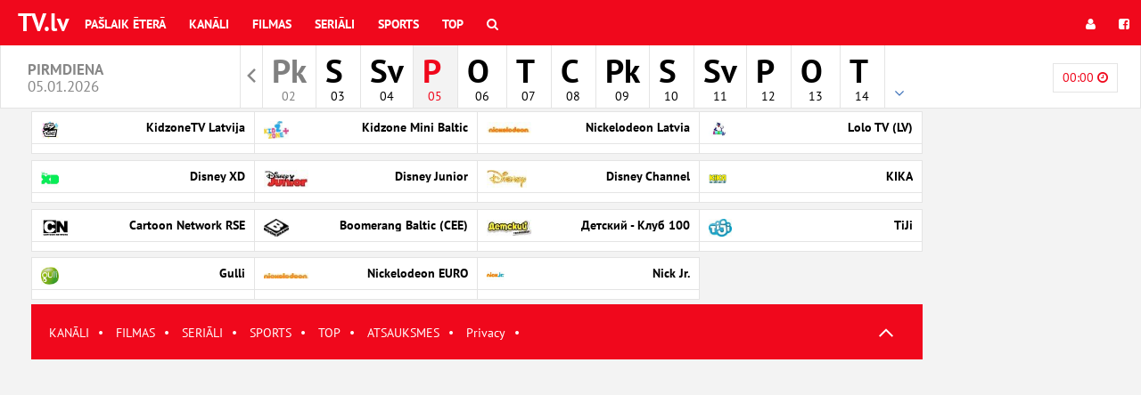

--- FILE ---
content_type: text/html; charset=UTF-8
request_url: https://www.tv.lv/galvena/berniem/d-4
body_size: 6820
content:
<!DOCTYPE html>
<html id="ng-app" ng-app="kavaApp" open-show-iframe-url lang="lv">

    <head>

        <meta charset="utf-8">
        <meta http-equiv="X-UA-Compatible" content="IE=edge">
        <meta name="viewport" content="width=device-width, initial-scale=1">
        <meta name="csrf-token" content="GRo6SzNGbgGaPan3KEgQ35k1CgGyJ66jeLbO86JI" />

        <title>Bērniem | TV programma |  TV.LV</title>
<meta name="description" content="Lielākais online tv gids Latvijā. Vairāk nekā 160 dažādi kanāli. LTV1, LTV7, TV3 Latvija, TV3 Life, TV3 Mini, TV6 Latvija. Izvēlies savus iecienītākos kanālus galvenajā lapā un dalies ar pārraidēm ar saviem draugiem. Filmas, seriāli, sports!">
<meta property="og:site_name" content="TV programma |  TV.LV" />
<meta property="og:title" content="Bērniem" />
<meta property="og:description" content="Lielākais online tv gids Latvijā. Vairāk nekā 160 dažādi kanāli. LTV1, LTV7, TV3 Latvija, TV3 Life, TV3 Mini, TV6 Latvija. Izvēlies savus iecienītākos kanālus galvenajā lapā un dalies ar pārraidēm ar saviem draugiem. Filmas, seriāli, sports!" />

<meta name="twitter:title" content="Bērniem" />
<meta name="twitter:description" content="Lielākais online tv gids Latvijā. Vairāk nekā 160 dažādi kanāli. LTV1, LTV7, TV3 Latvija, TV3 Life, TV3 Mini, TV6 Latvija. Izvēlies savus iecienītākos kanālus galvenajā lapā un dalies ar pārraidēm ar saviem draugiem. Filmas, seriāli, sports!" />
<script type="application/ld+json">{"@context":"https://schema.org","@type":"WebPage","name":"Bērniem","description":"For those who helped create the Genki Dama"}</script>

        <meta property="fb:app_id" content="761972737221444" />



                    <link href="/css/programma.css?id=b667ba3e513a7daeeb64" rel="stylesheet">
        
        

                    <link rel="shortcut icon" type="image/png" href="/fav/favicon-16x16lv.png"/>
        
        <script type="application/javascript">
            window.siteCss = 'programma.css';
            window.IsDesktopDevice = false;
            window.IsTabledDevice = false;
            window.IsMobileDevice = false;

            window.doAfterLoad = window.doAfterLoad || [];
                            window.adsDisabled = false;
                    </script>
        <script>
      (function(i,s,o,g,r,a,m){i['GoogleAnalyticsObject']=r;i[r]=i[r]||function(){
      (i[r].q=i[r].q||[]).push(arguments)},i[r].l=1*new Date();a=s.createElement(o),
      m=s.getElementsByTagName(o)[0];a.async=1;a.src=g;m.parentNode.insertBefore(a,m)
      })(window,document,'script','//www.google-analytics.com/analytics.js','ga');
    
      ga('create', 'UA-715376-3', 'auto');
      ga('send', 'pageview');
    
</script>


<script async src="https://securepubads.g.doubleclick.net/tag/js/gpt.js"></script>
<script>
  window.googletag = window.googletag || {cmd: []};
  googletag.cmd.push(function() {
    googletag.defineSlot('/59644884/tv_lv_content1', [[1000, 90], [980, 90], [1000, 100], [1000, 110]], 'div-gpt-ad-1727713619985-0').addService(googletag.pubads());
    googletag.pubads().enableSingleRequest();
    googletag.pubads().collapseEmptyDivs();
    googletag.enableServices();
  });
</script>

    </head>
    <body>
        <!-- Fixed navbar -->
<nav class="navbar navbar-main-menu navbar-fixed-top bg-site">
  <div class="container-fluid">
    <div class="navbar-header">
      <button type="button" class="navbar-toggle collapsed" data-toggle="collapse" data-target="#navbar" aria-expanded="false" aria-controls="navbar">
        <span class="sr-only">Toggle navigation</span>
        <span class="icon-bar"></span>
        <span class="icon-bar"></span>
        <span class="icon-bar"></span>
      </button>
      <a class="navbar-brand" href="https://www.tv.lv" target="_parent">TV.lv</a>
    </div>
    <div id="navbar" class="navbar-collapse collapse">
      <ul class="nav navbar-nav">

        <li class="menu-item ">
            <a href="https://www.tv.lv/onair" title="Pašlaik ēterā" target="_parent">
                Pašlaik ēterā
            </a>
        </li>
        <li class="menu-item ">
            <a href="https://www.tv.lv/kanali" title="Kanāli" target="_parent">
                Kanāli
            </a>
        </li>
        <li class="menu-item ">
            <a href="https://www.tv.lv/filmas" title="Filmas" target="_parent">
                Filmas
            </a>
        </li>
        <li class="menu-item ">
            <a href="https://www.tv.lv/seriali" title="Seriāli" target="_parent">
                Seriāli
            </a>
        </li>
        <li class="menu-item ">
            <a href="https://www.tv.lv/sports" title="Sports" target="_parent">
                Sports
            </a>
        </li>

                                                
        <li class="menu-item ">
            <a href="https://www.tv.lv/top" title="Top" target="_parent">
                Top
            </a>
        </li>
        <li class="menu-item ">
            <a href="https://www.tv.lv/meklet"
                        target="_parent">
                <i class="fa fa-search"></i>
                <span class="hidden-lg hidden-md hidden-sm">
                  Meklēt
                </span>
            </a>
        </li>
      </ul>
      <ul class="nav navbar-nav navbar-right ng-cloak"
        ng-controller="userMenuController"
        ng-cloak
        >
        <li ng-if="userid" class="menu-item">
          <a  class="nav-username" target="_parent" href="https://www.tv.lv/home" title="<% username %>">
            <span class="hidden-md  hidden-sm">
              <i class="fa fa-user"></i>
            </span>
            <% username %>
          </a>
        </li>
        <li ng-if="userid" class="menu-item">
          <a target="_parent"  href="https://www.tv.lv/logout"

                      >

            <i class="fa fa-sign-out"></i>
            <span class="hidden-lg hidden-md hidden-sm">
              login.button.logout            </span>
          </a>
        </li>


        <li ng-if="!userid" class="menu-item">
          <a target="_parent"  href="https://www.tv.lv/login"
                      >
            <i class="fa fa-user"></i>
          </a>
        </li>
                <li ng-if="!userid" class="menu-item">
          <a target="_parent"  href="https://www.tv.lv/login/facebook"
                    ><i class="fa fa-facebook-square"></i></a>
        </li>
              </ul>
    </div><!--/.nav-collapse -->
  </div>
</nav>




        <div class="main-header__section dayselect">
        <div class="col-xs-2 hidden-sm hidden-xs">
            <h1 class="nav-date-title">
            pirmdiena <br />
            <small>05.01.2026</small>
            </h1>
        </div>
        <div class="col-md-8">

             <nav class="daymenu-section">

                <ul class="daymenu">

                                            <li class="daymeny-item archive">
                            <a href="https://www.tv.lv/galvena/berniem/vakardiena" 
                                                        target="_parent"><span class="sr-only">Arhīvs</span></a>
                        </li>
                    
                                        <li class="daymeny-item ">
                        <a 
                            href="https://www.tv.lv/galvena/berniem/d-1-sodiena" 
                            class="day-is-past" 

                            data-abbr="Pk"
                            data-nr="02"
                            data-dayname="Piektdiena"
                            data-month="Jan"
                            target="_parent">

                            <span class="day-name">Pk</span>
                            
                            <div class="date-container">
                                <span class="day-nr">02</span>
                            </div>
                        </a>

                    </li>
                                        <li class="daymeny-item ">
                        <a 
                            href="https://www.tv.lv/galvena/berniem/d-2" 
                            class="" 

                            data-abbr="S "
                            data-nr="03"
                            data-dayname="Sestdiena"
                            data-month="Jan"
                            target="_parent">

                            <span class="day-name">S </span>
                            
                            <div class="date-container">
                                <span class="day-nr">03</span>
                            </div>
                        </a>

                    </li>
                                        <li class="daymeny-item ">
                        <a 
                            href="https://www.tv.lv/galvena/berniem/d-3" 
                            class="" 

                            data-abbr="Sv"
                            data-nr="04"
                            data-dayname="Svētdiena"
                            data-month="Jan"
                            target="_parent">

                            <span class="day-name">Sv</span>
                            
                            <div class="date-container">
                                <span class="day-nr">04</span>
                            </div>
                        </a>

                    </li>
                                        <li class="daymeny-item active">
                        <a 
                            href="https://www.tv.lv/galvena/berniem/d-4" 
                            class="" 

                            data-abbr="P "
                            data-nr="05"
                            data-dayname="Pirmdiena"
                            data-month="Jan"
                            target="_parent">

                            <span class="day-name">P </span>
                            
                            <div class="date-container">
                                <span class="day-nr">05</span>
                            </div>
                        </a>

                    </li>
                                        <li class="daymeny-item ">
                        <a 
                            href="https://www.tv.lv/galvena/berniem/d-5" 
                            class="" 

                            data-abbr="O "
                            data-nr="06"
                            data-dayname="Otrdiena"
                            data-month="Jan"
                            target="_parent">

                            <span class="day-name">O </span>
                            
                            <div class="date-container">
                                <span class="day-nr">06</span>
                            </div>
                        </a>

                    </li>
                                        <li class="daymeny-item ">
                        <a 
                            href="https://www.tv.lv/galvena/berniem/d-6" 
                            class="" 

                            data-abbr="T "
                            data-nr="07"
                            data-dayname="Trešdiena"
                            data-month="Jan"
                            target="_parent">

                            <span class="day-name">T </span>
                            
                            <div class="date-container">
                                <span class="day-nr">07</span>
                            </div>
                        </a>

                    </li>
                                        <li class="daymeny-item ">
                        <a 
                            href="https://www.tv.lv/galvena/berniem/d-7" 
                            class="" 

                            data-abbr="C "
                            data-nr="08"
                            data-dayname="Ceturtdiena"
                            data-month="Jan"
                            target="_parent">

                            <span class="day-name">C </span>
                            
                            <div class="date-container">
                                <span class="day-nr">08</span>
                            </div>
                        </a>

                    </li>
                                        <li class="daymeny-item ">
                        <a 
                            href="https://www.tv.lv/galvena/berniem/d-8" 
                            class="" 

                            data-abbr="Pk"
                            data-nr="09"
                            data-dayname="Piektdiena"
                            data-month="Jan"
                            target="_parent">

                            <span class="day-name">Pk</span>
                            
                            <div class="date-container">
                                <span class="day-nr">09</span>
                            </div>
                        </a>

                    </li>
                                        <li class="daymeny-item ">
                        <a 
                            href="https://www.tv.lv/galvena/berniem/d-9" 
                            class="" 

                            data-abbr="S "
                            data-nr="10"
                            data-dayname="Sestdiena"
                            data-month="Jan"
                            target="_parent">

                            <span class="day-name">S </span>
                            
                            <div class="date-container">
                                <span class="day-nr">10</span>
                            </div>
                        </a>

                    </li>
                                        <li class="daymeny-item ">
                        <a 
                            href="https://www.tv.lv/galvena/berniem/d-10" 
                            class="" 

                            data-abbr="Sv"
                            data-nr="11"
                            data-dayname="Svētdiena"
                            data-month="Jan"
                            target="_parent">

                            <span class="day-name">Sv</span>
                            
                            <div class="date-container">
                                <span class="day-nr">11</span>
                            </div>
                        </a>

                    </li>
                                        <li class="daymeny-item ">
                        <a 
                            href="https://www.tv.lv/galvena/berniem/d-11" 
                            class="" 

                            data-abbr="P "
                            data-nr="12"
                            data-dayname="Pirmdiena"
                            data-month="Jan"
                            target="_parent">

                            <span class="day-name">P </span>
                            
                            <div class="date-container">
                                <span class="day-nr">12</span>
                            </div>
                        </a>

                    </li>
                                        <li class="daymeny-item ">
                        <a 
                            href="https://www.tv.lv/galvena/berniem/13-01-2026" 
                            class="" 

                            data-abbr="O "
                            data-nr="13"
                            data-dayname="Otrdiena"
                            data-month="Jan"
                            target="_parent">

                            <span class="day-name">O </span>
                            
                            <div class="date-container">
                                <span class="day-nr">13</span>
                            </div>
                        </a>

                    </li>
                                        <li class="daymeny-item ">
                        <a 
                            href="https://www.tv.lv/galvena/berniem/14-01-2026" 
                            class="" 

                            data-abbr="T "
                            data-nr="14"
                            data-dayname="Trešdiena"
                            data-month="Jan"
                            target="_parent">

                            <span class="day-name">T </span>
                            
                            <div class="date-container">
                                <span class="day-nr">14</span>
                            </div>
                        </a>

                    </li>
                                        <li class="daymeny-item ">
                        <a 
                            href="https://www.tv.lv/galvena/berniem/15-01-2026" 
                            class="" 

                            data-abbr="C "
                            data-nr="15"
                            data-dayname="Ceturtdiena"
                            data-month="Jan"
                            target="_parent">

                            <span class="day-name">C </span>
                            
                            <div class="date-container">
                                <span class="day-nr">15</span>
                            </div>
                        </a>

                    </li>
                                        
                </ul>
            </nav>
            
        </div>                                  
        <div class="col-xs-2 hidden-sm hidden-xs">

                    <ul ng-cloak class="header-actions-list ng-cloak pull-right" ng-controller="chooseHourController" 
                        ">
                <li class="action-item">
                    <div class="dropdown" dropdown>
                        <button class="btn btn-default btn-sm dropdown-hours-toggle" type="button" id="hours-toggle" dropdown-toggle>
                            <% data.hour %> <i class="fa fa-clock-o"></i>
                        </button>
                        <ul class="dropdown-menu dropdown-menu-right dropdown-hours" role="menu" aria-labelledby="hours-toggle">
                                                            <li role="menuitem">
                                    <a tabindex="-1" ng-click="setHour('00:00')">
                                        00:00
                                    </a>
                                </li>
                                                            <li role="menuitem">
                                    <a tabindex="-1" ng-click="setHour('06:00')">
                                        06:00
                                    </a>
                                </li>
                                                            <li role="menuitem">
                                    <a tabindex="-1" ng-click="setHour('12:00')">
                                        12:00
                                    </a>
                                </li>
                                                            <li role="menuitem">
                                    <a tabindex="-1" ng-click="setHour('18:00')">
                                        18:00
                                    </a>
                                </li>
                                                            <li role="menuitem">
                                    <a tabindex="-1" ng-click="setHour('21:00')">
                                        21:00
                                    </a>
                                </li>
                                                    </ul>
                    </div>
                </li>
            </ul>
                </div>
</div>
                <div class="main-header__section hidden-sm hidden-md hidden-lg">
    <div class="row">
        <div class="col-xs-12">

            <div class="category-mobile-scroller">

                <nav ng-cloak class="mainnav-subnav-group-buttons">
                
                                                <a  
                            target="_parent"
                            href="https://www.tv.lv/galvena/latviastv/d-4"
                            class="btn-menu-group btn btn-sm btn-default"
                            >
                            Latvijas TV
                            </a>
                                                <a  
                            target="_parent"
                            href="https://www.tv.lv/galvena/serialilv/d-4"
                            class="btn-menu-group btn btn-sm btn-default"
                            >
                            Seriāli
                            </a>
                                                <a  
                            target="_parent"
                            href="https://www.tv.lv/galvena/Filmas/d-4"
                            class="btn-menu-group btn btn-sm btn-default"
                            >
                            Filmas
                            </a>
                                                <a  
                            target="_parent"
                            href="https://www.tv.lv/galvena/sportaslv/d-4"
                            class="btn-menu-group btn btn-sm btn-default"
                            >
                            Sports
                            </a>
                                                <a  
                            target="_parent"
                            href="https://www.tv.lv/galvena/dokumentalie/d-4"
                            class="btn-menu-group btn btn-sm btn-default"
                            >
                            Dokumentālie
                            </a>
                                                <a  
                            target="_parent"
                            href="https://www.tv.lv/galvena/berniem/d-4"
                            class="btn-menu-group btn btn-sm bg-primary"
                            >
                            Bērniem
                            </a>
                                                <a  
                            target="_parent"
                            href="https://www.tv.lv/galvena/vacijastv/d-4"
                            class="btn-menu-group btn btn-sm btn-default"
                            >
                            Vācijas TV
                            </a>
                                                <a  
                            target="_parent"
                            href="https://www.tv.lv/galvena/zinas/d-4"
                            class="btn-menu-group btn btn-sm btn-default"
                            >
                            Ziņas
                            </a>
                                                <a  
                            target="_parent"
                            href="https://www.tv.lv/galvena/muzika/d-4"
                            class="btn-menu-group btn btn-sm btn-default"
                            >
                            Mūzika
                            </a>
                                                <a  
                            target="_parent"
                            href="https://www.tv.lv/galvena/varialv/d-4"
                            class="btn-menu-group btn btn-sm btn-default"
                            >
                            Dažādi
                            </a>
                                    </nav>

            </div>

        </div>
    </div>
</div>

        <div class="wrapper">
            <div class="

                            container
                        ">
                <div class="row row-no-gutter">

                    
                    <div class="col-xs-12 col-md-12 main-container "

                    >

                        <header class="main-header">
                            <h1 class="sr-only">TV programma |  TV.LV</h1>

                            
                            
                        </header>

                        <main role="main" class="main-content">
                            <article
	class="article"
	ng-controller="frontPageController"
	ng-init="data={'group' : 'berniem', 'date' : '05-01-2026', 'hour' : '00:00'}">

	<header class="article-header front-article-header hidden-md hidden-lg">
        <h1 class="header-title hidden-md hidden-lg">
            pirmdiena
            <small class="hidden-xs hidden-sm">05.01.2026</small>
        </h1>

        <ul ng-cloak class="header-actions-list ng-cloak">
            <li class="action-item">
                <div class="dropdown" dropdown>
                    <button class="btn btn-default btn-sm dropdown-hours-toggle" type="button" id="hours-toggle" dropdown-toggle>
                        <% data.hour %> <i class="fa fa-clock-o"></i>
                    </button>
                    <ul class="dropdown-menu dropdown-menu-right dropdown-hours" role="menu" aria-labelledby="hours-toggle">
                                                    <li role="menuitem">
                                <a tabindex="-1" ng-click="setHour('00:00')">
                                    00:00
                                </a>
                            </li>
                                                    <li role="menuitem">
                                <a tabindex="-1" ng-click="setHour('06:00')">
                                    06:00
                                </a>
                            </li>
                                                    <li role="menuitem">
                                <a tabindex="-1" ng-click="setHour('12:00')">
                                    12:00
                                </a>
                            </li>
                                                    <li role="menuitem">
                                <a tabindex="-1" ng-click="setHour('18:00')">
                                    18:00
                                </a>
                            </li>
                                                    <li role="menuitem">
                                <a tabindex="-1" ng-click="setHour('21:00')">
                                    21:00
                                </a>
                            </li>
                                            </ul>
                </div>
            </li>
        </ul>
    </header>


	<div ng-cloak class="ng-cloak schedules-section" ng-if="!loading">
		<div class="row">
            <div class="col-lg-3 col-sm-3 col-xs-6" ng-repeat="channel in ::channels | limitTo:4">
                <span ng-include="::'template/frontpagechannel'"></span>
            </div>


            <div class="col-sm-12">
                        </div>

            <div class="col-sm-12">
                <!-- /59644884/tv_lv_content1 -->
<div id='div-gpt-ad-1727713619985-0' style='min-width: 980px; min-height: 90px;'>
  <script>
    googletag.cmd.push(function() { googletag.display('div-gpt-ad-1727713619985-0'); });
  </script>
</div>
            </div>

            <div class="col-lg-3 col-sm-3 col-xs-6" ng-repeat="channel in ::channels | limitTo : 4 : 4">
                <span ng-include="::'template/frontpagechannel'"></span>
            </div>

            <div class="col-sm-12">
                        </div>

            <div class="col-sm-12 hidden-md hidden-xs hidden-sm">
                <script async src="https://pagead2.googlesyndication.com/pagead/js/adsbygoogle.js?client=ca-pub-9970929155666465"
     crossorigin="anonymous"></script>
<!-- kava_ee_content_2 -->
<ins class="adsbygoogle"
     style="display:block"
     data-ad-client="ca-pub-9970929155666465"
     data-ad-slot="1821518677"
     data-ad-format="auto"
     data-full-width-responsive="true"></ins>
<script>
     (adsbygoogle = window.adsbygoogle || []).push({});
</script>
            </div>

            <div class="col-lg-3 col-sm-3 col-xs-6" ng-repeat="channel in ::channels | limitTo : 4 : 8">
                <span ng-include="::'template/frontpagechannel'"></span>
            </div>

            <div class="col-sm-12 hidden-md hidden-xs hidden-sm">
                <script async src="https://pagead2.googlesyndication.com/pagead/js/adsbygoogle.js?client=ca-pub-9970929155666465"
     crossorigin="anonymous"></script>
<!-- kava_ee_content_3 -->
<ins class="adsbygoogle"
     style="display:block"
     data-ad-client="ca-pub-9970929155666465"
     data-ad-slot="7812211952"
     data-ad-format="auto"
     data-full-width-responsive="true"></ins>
<script>
     (adsbygoogle = window.adsbygoogle || []).push({});
</script>
            </div>

            <div class="col-lg-3 col-sm-3 col-xs-6" ng-repeat="channel in ::channels | limitTo : 12 : 12">
                <span ng-include="::'template/frontpagechannel'"></span>
            </div>

            <div class="col-sm-12  col-xs-6">
            
            </div>

        </div>
	</div>

    <div class="schedules-section" ng-hide="!loading"  style="width: 100%;" >
                    <div class="row" >
                
                                        <div class="col-lg-3 col-sm-3 col-xs-6">
                        <article class="schedule">
                            <header class="schedule-header">
                                <h2 class="schedule-header__title front-channel-name">
                                    <a href="#" class="text-muted">
                                        <img class="hidden-sm hidden-xs" src="/img/channel/KZ_logo-splash@2x-300x300-logo_64.jpg"/>
                                        <span class="front-channel-icon">KidzoneTV Latvija</span>
                                    </a>
                                </h2>
                            </header>
                            <div class="schedule-section__wrapper ">
                                <section class="schedule-section">
                                    <ul class="schedule-list frontpage-loader">
                                                                                <li class="text-center">
                                            <i class="fa fa-spinner fa-spin"></i>
                                        </li>
                                    </ul>
                                </section>
                            </div>
                        </article>
                    </div>
                
                                        <div class="col-lg-3 col-sm-3 col-xs-6">
                        <article class="schedule">
                            <header class="schedule-header">
                                <h2 class="schedule-header__title front-channel-name">
                                    <a href="#" class="text-muted">
                                        <img class="hidden-sm hidden-xs" src="/img/channel/Kidzone-Plus-color-300x211-logo_64.jpg"/>
                                        <span class="front-channel-icon">Kidzone Mini Baltic</span>
                                    </a>
                                </h2>
                            </header>
                            <div class="schedule-section__wrapper ">
                                <section class="schedule-section">
                                    <ul class="schedule-list frontpage-loader">
                                                                                <li class="text-center">
                                            <i class="fa fa-spinner fa-spin"></i>
                                        </li>
                                    </ul>
                                </section>
                            </div>
                        </article>
                    </div>
                
                                        <div class="col-lg-3 col-sm-3 col-xs-6">
                        <article class="schedule">
                            <header class="schedule-header">
                                <h2 class="schedule-header__title front-channel-name">
                                    <a href="#" class="text-muted">
                                        <img class="hidden-sm hidden-xs" src="/img/channel/84_1490797245-logo_64.jpg"/>
                                        <span class="front-channel-icon">Nickelodeon Latvia</span>
                                    </a>
                                </h2>
                            </header>
                            <div class="schedule-section__wrapper ">
                                <section class="schedule-section">
                                    <ul class="schedule-list frontpage-loader">
                                                                                <li class="text-center">
                                            <i class="fa fa-spinner fa-spin"></i>
                                        </li>
                                    </ul>
                                </section>
                            </div>
                        </article>
                    </div>
                
                                        <div class="col-lg-3 col-sm-3 col-xs-6">
                        <article class="schedule">
                            <header class="schedule-header">
                                <h2 class="schedule-header__title front-channel-name">
                                    <a href="#" class="text-muted">
                                        <img class="hidden-sm hidden-xs" src="/img/channel/531_1468936298-logo_64.jpg"/>
                                        <span class="front-channel-icon">Lolo TV (LV)</span>
                                    </a>
                                </h2>
                            </header>
                            <div class="schedule-section__wrapper ">
                                <section class="schedule-section">
                                    <ul class="schedule-list frontpage-loader">
                                                                                <li class="text-center">
                                            <i class="fa fa-spinner fa-spin"></i>
                                        </li>
                                    </ul>
                                </section>
                            </div>
                        </article>
                    </div>
                
                                        <div class="col-lg-3 col-sm-3 col-xs-6">
                        <article class="schedule">
                            <header class="schedule-header">
                                <h2 class="schedule-header__title front-channel-name">
                                    <a href="#" class="text-muted">
                                        <img class="hidden-sm hidden-xs" src="/img/channel/907_1454492863-logo_64.jpg"/>
                                        <span class="front-channel-icon">Disney XD</span>
                                    </a>
                                </h2>
                            </header>
                            <div class="schedule-section__wrapper ">
                                <section class="schedule-section">
                                    <ul class="schedule-list frontpage-loader">
                                                                                <li class="text-center">
                                            <i class="fa fa-spinner fa-spin"></i>
                                        </li>
                                    </ul>
                                </section>
                            </div>
                        </article>
                    </div>
                
                                        <div class="col-lg-3 col-sm-3 col-xs-6">
                        <article class="schedule">
                            <header class="schedule-header">
                                <h2 class="schedule-header__title front-channel-name">
                                    <a href="#" class="text-muted">
                                        <img class="hidden-sm hidden-xs" src="/img/channel/906_1454571629-logo_64.jpg"/>
                                        <span class="front-channel-icon">Disney Junior</span>
                                    </a>
                                </h2>
                            </header>
                            <div class="schedule-section__wrapper ">
                                <section class="schedule-section">
                                    <ul class="schedule-list frontpage-loader">
                                                                                <li class="text-center">
                                            <i class="fa fa-spinner fa-spin"></i>
                                        </li>
                                    </ul>
                                </section>
                            </div>
                        </article>
                    </div>
                
                                        <div class="col-lg-3 col-sm-3 col-xs-6">
                        <article class="schedule">
                            <header class="schedule-header">
                                <h2 class="schedule-header__title front-channel-name">
                                    <a href="#" class="text-muted">
                                        <img class="hidden-sm hidden-xs" src="/img/channel/905_1491379607-logo_64.jpg"/>
                                        <span class="front-channel-icon">Disney Channel</span>
                                    </a>
                                </h2>
                            </header>
                            <div class="schedule-section__wrapper ">
                                <section class="schedule-section">
                                    <ul class="schedule-list frontpage-loader">
                                                                                <li class="text-center">
                                            <i class="fa fa-spinner fa-spin"></i>
                                        </li>
                                    </ul>
                                </section>
                            </div>
                        </article>
                    </div>
                
                                        <div class="col-lg-3 col-sm-3 col-xs-6">
                        <article class="schedule">
                            <header class="schedule-header">
                                <h2 class="schedule-header__title front-channel-name">
                                    <a href="#" class="text-muted">
                                        <img class="hidden-sm hidden-xs" src="/img/channel/606_1491313488-logo_64.jpg"/>
                                        <span class="front-channel-icon">KIKA</span>
                                    </a>
                                </h2>
                            </header>
                            <div class="schedule-section__wrapper ">
                                <section class="schedule-section">
                                    <ul class="schedule-list frontpage-loader">
                                                                                <li class="text-center">
                                            <i class="fa fa-spinner fa-spin"></i>
                                        </li>
                                    </ul>
                                </section>
                            </div>
                        </article>
                    </div>
                
                                        <div class="col-lg-3 col-sm-3 col-xs-6">
                        <article class="schedule">
                            <header class="schedule-header">
                                <h2 class="schedule-header__title front-channel-name">
                                    <a href="#" class="text-muted">
                                        <img class="hidden-sm hidden-xs" src="/img/channel/959_1454423513-logo_64.jpg"/>
                                        <span class="front-channel-icon">Cartoon Network RSE</span>
                                    </a>
                                </h2>
                            </header>
                            <div class="schedule-section__wrapper ">
                                <section class="schedule-section">
                                    <ul class="schedule-list frontpage-loader">
                                                                                <li class="text-center">
                                            <i class="fa fa-spinner fa-spin"></i>
                                        </li>
                                    </ul>
                                </section>
                            </div>
                        </article>
                    </div>
                
                                        <div class="col-lg-3 col-sm-3 col-xs-6">
                        <article class="schedule">
                            <header class="schedule-header">
                                <h2 class="schedule-header__title front-channel-name">
                                    <a href="#" class="text-muted">
                                        <img class="hidden-sm hidden-xs" src="/img/channel/88_1467110641-logo_64.jpg"/>
                                        <span class="front-channel-icon">Boomerang Baltic (CEE)</span>
                                    </a>
                                </h2>
                            </header>
                            <div class="schedule-section__wrapper ">
                                <section class="schedule-section">
                                    <ul class="schedule-list frontpage-loader">
                                                                                <li class="text-center">
                                            <i class="fa fa-spinner fa-spin"></i>
                                        </li>
                                    </ul>
                                </section>
                            </div>
                        </article>
                    </div>
                
                                        <div class="col-lg-3 col-sm-3 col-xs-6">
                        <article class="schedule">
                            <header class="schedule-header">
                                <h2 class="schedule-header__title front-channel-name">
                                    <a href="#" class="text-muted">
                                        <img class="hidden-sm hidden-xs" src="/img/channel/413_1467124501-logo_64.jpg"/>
                                        <span class="front-channel-icon">Детский - Клуб 100</span>
                                    </a>
                                </h2>
                            </header>
                            <div class="schedule-section__wrapper ">
                                <section class="schedule-section">
                                    <ul class="schedule-list frontpage-loader">
                                                                                <li class="text-center">
                                            <i class="fa fa-spinner fa-spin"></i>
                                        </li>
                                    </ul>
                                </section>
                            </div>
                        </article>
                    </div>
                
                                        <div class="col-lg-3 col-sm-3 col-xs-6">
                        <article class="schedule">
                            <header class="schedule-header">
                                <h2 class="schedule-header__title front-channel-name">
                                    <a href="#" class="text-muted">
                                        <img class="hidden-sm hidden-xs" src="/img/channel/939_1491302305-logo_64.jpg"/>
                                        <span class="front-channel-icon">TiJi</span>
                                    </a>
                                </h2>
                            </header>
                            <div class="schedule-section__wrapper ">
                                <section class="schedule-section">
                                    <ul class="schedule-list frontpage-loader">
                                                                                <li class="text-center">
                                            <i class="fa fa-spinner fa-spin"></i>
                                        </li>
                                    </ul>
                                </section>
                            </div>
                        </article>
                    </div>
                
                                        <div class="col-lg-3 col-sm-3 col-xs-6">
                        <article class="schedule">
                            <header class="schedule-header">
                                <h2 class="schedule-header__title front-channel-name">
                                    <a href="#" class="text-muted">
                                        <img class="hidden-sm hidden-xs" src="/img/channel/938_1491302239-logo_64.jpg"/>
                                        <span class="front-channel-icon">Gulli</span>
                                    </a>
                                </h2>
                            </header>
                            <div class="schedule-section__wrapper ">
                                <section class="schedule-section">
                                    <ul class="schedule-list frontpage-loader">
                                                                                <li class="text-center">
                                            <i class="fa fa-spinner fa-spin"></i>
                                        </li>
                                    </ul>
                                </section>
                            </div>
                        </article>
                    </div>
                
                                        <div class="col-lg-3 col-sm-3 col-xs-6">
                        <article class="schedule">
                            <header class="schedule-header">
                                <h2 class="schedule-header__title front-channel-name">
                                    <a href="#" class="text-muted">
                                        <img class="hidden-sm hidden-xs" src="/img/channel/960_1418121302-logo_64.jpg"/>
                                        <span class="front-channel-icon">Nickelodeon EURO</span>
                                    </a>
                                </h2>
                            </header>
                            <div class="schedule-section__wrapper ">
                                <section class="schedule-section">
                                    <ul class="schedule-list frontpage-loader">
                                                                                <li class="text-center">
                                            <i class="fa fa-spinner fa-spin"></i>
                                        </li>
                                    </ul>
                                </section>
                            </div>
                        </article>
                    </div>
                
                                        <div class="col-lg-3 col-sm-3 col-xs-6">
                        <article class="schedule">
                            <header class="schedule-header">
                                <h2 class="schedule-header__title front-channel-name">
                                    <a href="#" class="text-muted">
                                        <img class="hidden-sm hidden-xs" src="/img/channel/560_1454415832-logo_64.jpg"/>
                                        <span class="front-channel-icon">Nick Jr.</span>
                                    </a>
                                </h2>
                            </header>
                            <div class="schedule-section__wrapper ">
                                <section class="schedule-section">
                                    <ul class="schedule-list frontpage-loader">
                                                                                <li class="text-center">
                                            <i class="fa fa-spinner fa-spin"></i>
                                        </li>
                                    </ul>
                                </section>
                            </div>
                        </article>
                    </div>
                            </div>
            </div>

</article>




<script type="text/ng-template" id="template/frontpagechannel">
    <article class="schedule">
        <header class="schedule-header">
            <h2 class="schedule-header__title front-channel-name">
                <a href="<% ::channel.channel.url %>" target="_parent">
                    <img class="hidden-sm hidden-xs" tooltip="<% ::channel.channel.name %>" ng-src="/img/channel/<% ::channel.channel.logo_64 %>" alt="<% ::channel.channel.name %>"/>
                    <span class="front-channel-icon"><% ::channel.channel.name %></span>
                </a>
            </h2>
        </header>

        <div class="schedule-section__wrapper " id="<% ::channel.channel.slug %>">
            <section class="schedule-section" data-mh-adfree="<% ::channel.channel.mhadfree %>" data-mh="<% ::channel.channel.mh %>" data-mh-mobile="<% ::channel.channel.mhmobile %>">
                <ul class="schedule-list">
                    <li ng-if="!show.hidden"  ng-repeat="show in ::channel.schedule" ng-class="::{ 'current' : show.isRunning, 'ended' : isOld(show),  'open' : show.open && !show.isRunning, 'ownepg' : show.ownepg.is, 'highlight' : show.hl  }" class="item">

                    <div ng-if="::show.isRunning" class="progress">
                      <div class="progress-bar progress-bar-info" role="progressbar" style="width: <% ::progress(show) %>%;">
                      </div>
                    </div>

                    <div class="item-desc"
                        ng-click="toggleInfo(show, $event)"

                                                ng-class="::{'promo' : show.mid}"
                    >
                        <span class="item-time"><% ::show.str %></span>
                        <span class="item-label">
                            <a>
                                <i ng-if="::show.st == 'l' " class="text-alert fa fa-eye live-icon"></i>
                                <i ng-if="::show.st == 'p'" class="text-site fa fa-flag premiere-icon"></i>
                                <i style="color: #808080;" lass="test-muted" ng-if="::show.sp && show.cs"><% show.cs %>: </i>
                                <% ::show.t %><span ng-if="::show.st == 'r'">*</span>
                                <span ng-if="::show.mid && (show.y || show.to)">
                                    (<% ::show.to ? show.to : '' %><% ::show.y ? ', ' + show.y  : '' %>)
                                </span>

                                <span class="text-muted" ng-if="::show.se"><% ::show.se %></span><span class="text-muted" ng-if="::show.ep"><span ng-if="::show.se">/</span><% ::show.ep %></span>
                                <i ng-if="::show.mid" class="text-site fa fa-film movie-icon"></i>
                            </a>
                        </span>
                    </div>
                    <figure ng-if="show.isRunning || show.open" class="schedule-preview show-description-<%show.id%>">
                        <div ng-if="::show.image" class="schedule-preview__thumbnail"
                            open-show-iframe
                            data-show-focus="images"
                            data-show-id="<% ::show.id %>"
                            bg-image="'<% ::show.image %>'"
                            >
                            <div class="img-overlay">
                                <i class="fa fa-chevron-down fa-3x"></i><br />
                                <span class="img-overlay-info-text">
                                    Vairāk...                                </span>
                            </div>
                        </div>



                        <p class="schedule-preview__excerpt"
                            open-show-iframe
                            data-show-focus="show"
                            data-show-id="<% ::show.id %>"
                        >
                            <% ::show.d %>
                        </p>

                        
                        <p class="schedule-preview__excerpt promo">

                            <span ng-if="::show.sid && textAds.series[show.sid]">
                                <i class="fa fa-info-circle"></i> <a href="<% ::textAds.series[show.sid].url %>" target="_blank"><% ::textAds.series[show.sid].content %></a>
                            </span>

                            <span ng-if="::textAds.channel[channel.channel.id] && !textAds.series[show.sid]">
                                <i class="fa fa-info-circle"></i> <a href="<% ::textAds.channel[channel.channel.id].url %>" target="_blank"><% ::textAds.channel[channel.channel.id].content %></a>
                            </span>
                        </p>
                    </figure>
                </li>
                </ul>
            </section>
        </div>
    </article>
</script>
                        </main>

                        <footer class="main-footer__section">
                            <div class="main-footer">
  
    <a href="/kanali"  target="_parent">KANĀLI</a><span class="sep">·</span>
    <a href="/filmas"  target="_parent">FILMAS</a><span class="sep">·</span>
    <a href="/seriali"  target="_parent">SERIĀLI</a><span class="sep">·</span>
    <a href="/sports"  target="_parent">SPORTS</a><span class="sep">·</span>
    <a href="/top"  target="_parent"> TOP</a><span class="sep">·</span>
    
    <a href="/atsauksmes"  target="_parent">ATSAUKSMES</a><span class="sep">·</span>
    <a href="https://www.kava.ee/privacy" target="_parent">Privacy</a><span class="sep">·</span>  

  <button type="button" title="UP" class="btn btn-link btn-icon-up js-scroll-top"><span></span></button>
</div>


<script async src="https://pagead2.googlesyndication.com/pagead/js/adsbygoogle.js"></script>
<!-- footer-horizontal-1 -->
<ins class="adsbygoogle"
     style="display:block"
     data-ad-client="ca-pub-9970929155666465"
     data-ad-slot="1276744189"
     data-ad-format="auto"
     data-full-width-responsive="true"></ins>
<script>
     (adsbygoogle = window.adsbygoogle || []).push({});
</script>
                        </footer>
                    </div>

                    <div class="sidebar-container col-md-2 hidden-md hidden-xs hidden-sm">
                                                                                                </div>
                </div>
            </div>
        </div>








        <script>

        let globalTrans = {"routes":{"show":"go"},"programme":{"role":{"director":"Re\u017eisors","actor":"Aktieris","voice":"Balss","host":"Vad\u012bt\u0101js","narrator":"Aizkadra balss","judge":"Tiesnesis","guest":"Viesi","commentator":"Koment\u0113t\u0101js","expert":"Eksperts"}},"services":{"facebook":{"client_id":"761972737221444"}}};

        window.globalTrans = globalTrans;

        </script>


                    <script  type="text/javascript">
            window.cacheSchedule = {"data":[{"channel":{"id":561,"name":"KidzoneTV Latvija","slug":"kidzonetv-latvija","logo_64":"KZ_logo-splash@2x-300x300-logo_64.jpg","url":"https:\/\/www.tv.lv\/kanals\/kidzonetv-latvija","mh":"group-1","mhmobile":"group-1","mhadfree":"group-1"},"schedule":[]},{"channel":{"id":896,"name":"Kidzone Mini Baltic","slug":"kidzone-mini-baltic","logo_64":"Kidzone-Plus-color-300x211-logo_64.jpg","url":"https:\/\/www.tv.lv\/kanals\/kidzone-mini-baltic","mh":"group-1","mhmobile":"group-1","mhadfree":"group-1"},"schedule":[]},{"channel":{"id":84,"name":"Nickelodeon Latvia","slug":"nickelodeon-latvia","logo_64":"84_1490797245-logo_64.jpg","url":"https:\/\/www.tv.lv\/kanals\/nickelodeon-latvia","mh":"group-1","mhmobile":"group-2","mhadfree":"group-1"},"schedule":[]},{"channel":{"id":531,"name":"Lolo TV (LV)","slug":"lolo-tv-lv","logo_64":"531_1468936298-logo_64.jpg","url":"https:\/\/www.tv.lv\/kanals\/lolo-tv-lv","mh":"group-1","mhmobile":"group-2","mhadfree":"group-1"},"schedule":[]},{"channel":{"id":907,"name":"Disney XD","slug":"disney-xd","logo_64":"907_1454492863-logo_64.jpg","url":"https:\/\/www.tv.lv\/kanals\/disney-xd","mh":"group-2","mhmobile":"group-3","mhadfree":"group-1"},"schedule":[]},{"channel":{"id":906,"name":"Disney Junior","slug":"disney-junior","logo_64":"906_1454571629-logo_64.jpg","url":"https:\/\/www.tv.lv\/kanals\/disney-junior","mh":"group-2","mhmobile":"group-3","mhadfree":"group-1"},"schedule":[]},{"channel":{"id":905,"name":"Disney Channel","slug":"disney-channel","logo_64":"905_1491379607-logo_64.jpg","url":"https:\/\/www.tv.lv\/kanals\/disney-channel","mh":"group-2","mhmobile":"group-4","mhadfree":"group-2"},"schedule":[]},{"channel":{"id":606,"name":"KIKA","slug":"kika","logo_64":"606_1491313488-logo_64.jpg","url":"https:\/\/www.tv.lv\/kanals\/kika","mh":"group-2","mhmobile":"group-4","mhadfree":"group-2"},"schedule":[]},{"channel":{"id":959,"name":"Cartoon Network RSE","slug":"cartoon-network-rse","logo_64":"959_1454423513-logo_64.jpg","url":"https:\/\/www.tv.lv\/kanals\/cartoon-network-rse","mh":"group-3","mhmobile":"group-5","mhadfree":"group-2"},"schedule":[]},{"channel":{"id":88,"name":"Boomerang Baltic (CEE)","slug":"boomerang-baltic-cee","logo_64":"88_1467110641-logo_64.jpg","url":"https:\/\/www.tv.lv\/kanals\/boomerang-baltic-cee","mh":"group-3","mhmobile":"group-5","mhadfree":"group-2"},"schedule":[]},{"channel":{"id":413,"name":"\u0414\u0435\u0442\u0441\u043a\u0438\u0439 - \u041a\u043b\u0443\u0431 100","slug":"detskii-klub-100","logo_64":"413_1467124501-logo_64.jpg","url":"https:\/\/www.tv.lv\/kanals\/detskii-klub-100","mh":"group-3","mhmobile":"group-6","mhadfree":"group-2"},"schedule":[]},{"channel":{"id":939,"name":"TiJi","slug":"tiji","logo_64":"939_1491302305-logo_64.jpg","url":"https:\/\/www.tv.lv\/kanals\/tiji","mh":"group-3","mhmobile":"group-6","mhadfree":"group-2"},"schedule":[]},{"channel":{"id":938,"name":"Gulli","slug":"gulli","logo_64":"938_1491302239-logo_64.jpg","url":"https:\/\/www.tv.lv\/kanals\/gulli","mh":"group-4","mhmobile":"group-7","mhadfree":"group-3"},"schedule":[]},{"channel":{"id":960,"name":"Nickelodeon EURO","slug":"nickelodeon-euro","logo_64":"960_1418121302-logo_64.jpg","url":"https:\/\/www.tv.lv\/kanals\/nickelodeon-euro","mh":"group-4","mhmobile":"group-7","mhadfree":"group-3"},"schedule":[]},{"channel":{"id":560,"name":"Nick Jr.","slug":"nick-jr","logo_64":"560_1454415832-logo_64.jpg","url":"https:\/\/www.tv.lv\/kanals\/nick-jr","mh":"group-4","mhmobile":"group-8","mhadfree":"group-3"},"schedule":[]}],"timestamp":1767317498};
        </script>
    
	    <div id="fb-root"></div>

        <script src="/js/app.js?id=945829d95d4c745e292c"></script>

	    
        
    </body>
</html>

--- FILE ---
content_type: text/html; charset=utf-8
request_url: https://www.google.com/recaptcha/api2/aframe
body_size: 265
content:
<!DOCTYPE HTML><html><head><meta http-equiv="content-type" content="text/html; charset=UTF-8"></head><body><script nonce="kj6niep2aTU4o01rOrzjKQ">/** Anti-fraud and anti-abuse applications only. See google.com/recaptcha */ try{var clients={'sodar':'https://pagead2.googlesyndication.com/pagead/sodar?'};window.addEventListener("message",function(a){try{if(a.source===window.parent){var b=JSON.parse(a.data);var c=clients[b['id']];if(c){var d=document.createElement('img');d.src=c+b['params']+'&rc='+(localStorage.getItem("rc::a")?sessionStorage.getItem("rc::b"):"");window.document.body.appendChild(d);sessionStorage.setItem("rc::e",parseInt(sessionStorage.getItem("rc::e")||0)+1);localStorage.setItem("rc::h",'1767317502012');}}}catch(b){}});window.parent.postMessage("_grecaptcha_ready", "*");}catch(b){}</script></body></html>

--- FILE ---
content_type: image/svg+xml
request_url: https://www.tv.lv/images/oi-icons_sprite.svg?f630cb6716ecf72c47410bbdb874ba4a
body_size: 1320
content:
<?xml version="1.0" encoding="utf-8"?><svg width="96" height="78" viewBox="0 0 96 78" xmlns="http://www.w3.org/2000/svg" xmlns:xlink="http://www.w3.org/1999/xlink"><view id="icon__arrow-down" viewBox="80 0 16 16"/><svg width="16" height="16" viewBox="0 0 16 16" x="80"><path fill="#0070BC" d="M8 9.136l-4.09-4.09-.91.91 5 5 5-5-.91-.91"/></svg><view id="icon__arrow-down-blue" viewBox="12 66 12 12"/><svg width="12" height="12" viewBox="0 0 12 12" x="12" y="66"><path fill="#4074BA" d="M6 7.136l-4.09-4.09-.91.91 5 5 5-5-.91-.91"/></svg><view id="icon__arrow-left" viewBox="64 16 16 16"/><svg width="16" height="16" viewBox="0 0 16 16" x="64" y="16"><path fill="#888" d="M6.68 8l6.215-6.216-1.787-1.787L3.105 8l8.003 8.003 1.787-1.787"/></svg><view id="icon__arrow-left-white" viewBox="50 0 14 20"/><svg width="14" height="20" viewBox="0 0 14 20" x="50"><path fill="#FFF" d="M5.35 10l7.767-7.767L10.883 0l-10 10 10 10 2.234-2.233"/></svg><view id="icon__arrow-right-white" viewBox="50 20 14 20"/><svg width="14" height="20" viewBox="0 0 14 20" x="50" y="20"><path fill="#FFF" d="M8.65 10L.883 2.233 3.117 0l10 10-10 10-2.234-2.233"/></svg><view id="icon__arrow-up" viewBox="64 32 16 16"/><svg width="16" height="16" viewBox="0 0 16 16" x="64" y="32"><path fill="#FFF" d="M8 6.182l6.545 6.545L16 11.273l-8-8-8 8 1.455 1.454"/></svg><view id="icon__close" viewBox="0 50 16 16"/><svg width="16" height="16" viewBox="0 0 16 16" y="50"><circle cx="8" cy="8" r="8" fill="#FFF"/><path fill="#C6001B" d="M12.21 4.454l-.664-.665L8 7.334 4.454 3.79l-.665.664L7.334 8 3.79 11.546l.664.665L8 8.666l3.546 3.546.665-.664L8.666 8"/></svg><view id="icon__comment" viewBox="16 50 16 16"/><svg width="16" height="16" viewBox="0 0 16 16" x="16" y="50"><path d="M8 .503c4.418 0 8 2.91 8 6.5s-3.582 6.5-8 6.5c-.424 0-.84-.027-1.247-.08-1.718 1.72-3.77 2.028-5.753 2.074v-.42c1.07-.526 2-1.48 2-2.573 0-.152-.012-.302-.034-.448C1.156 10.863 0 9.043 0 7.003c0-3.59 3.582-6.5 8-6.5z" fill="#888"/></svg><view id="icon__comment-white" viewBox="64 0 16 16"/><svg width="16" height="16" viewBox="0 0 16 16" x="64"><path d="M8 .503c4.418 0 8 2.91 8 6.5s-3.582 6.5-8 6.5c-.424 0-.84-.027-1.247-.08-1.718 1.72-3.77 2.028-5.753 2.074v-.42c1.07-.526 2-1.48 2-2.573 0-.152-.012-.302-.034-.448C1.156 10.863 0 9.043 0 7.003c0-3.59 3.582-6.5 8-6.5z" fill="#FFF"/></svg><view id="icon__fav" viewBox="48 50 16 16"/><svg width="16" height="16" viewBox="0 0 16 16" x="48" y="50"><path d="M8 2.652l1.575 3.192.233.47.52.077 3.523.513-2.548 2.485-.376.367.09.518.6 3.508-3.15-1.655L8 11.88l-.465.244-3.15 1.656.6-3.508.09-.518-.377-.367-2.55-2.485 3.524-.512.52-.076.233-.47L8 2.65m0-2.26l-2.472 5.01L0 6.203l4 3.9-.944 5.504L8 13.008l4.944 2.6L12 10.103l4-3.9-5.528-.802L8 .393z" fill="#888"/></svg><view id="icon__fav-blue" viewBox="64 50 16 16"/><svg width="16" height="16" viewBox="0 0 16 16" x="64" y="50"><path fill="#008BE0" d="M16 6.204L10.472 5.4 8 .393l-2.472 5.01L0 6.203l4 3.9-.944 5.504L8 13.008l4.944 2.6L12 10.103"/></svg><view id="icon__more" viewBox="0 66 12 12"/><svg width="12" height="12" viewBox="0 0 12 12" y="66"><path fill="#4074BA" d="M12 5H7V0H5v5H0v2h5v5h2V7h5"/></svg><view id="icon__more-nav" viewBox="80 16 16 16"/><svg width="16" height="16" viewBox="0 0 16 16" x="80" y="16"><path d="M1.778 6.222C.796 6.222 0 7.018 0 8s.796 1.778 1.778 1.778S3.556 8.982 3.556 8 2.76 6.222 1.778 6.222zm6.222 0c-.982 0-1.778.796-1.778 1.778S7.018 9.778 8 9.778 9.778 8.982 9.778 8 8.982 6.222 8 6.222zm6.222 0c-.982 0-1.778.796-1.778 1.778s.796 1.778 1.778 1.778S16 8.982 16 8s-.796-1.778-1.778-1.778z" fill="#FFF"/></svg><view id="icon__play" viewBox="80 32 16 16"/><svg width="16" height="16" viewBox="0 0 16 16" x="80" y="32"><path d="M8 0C3.582 0 0 3.582 0 8s3.582 8 8 8 8-3.582 8-8-3.582-8-8-8zM6 12V4l6 4-6 4z" fill="#888"/></svg><view id="icon__play-white" viewBox="0 0 50 50"/><svg width="50" height="50" viewBox="0 0 50 50"><path d="M18 37l17-12-17-12v24zm7-37C11.193 0 0 11.193 0 25s11.193 25 25 25 25-11.193 25-25S38.807 0 25 0zm0 47.06C12.837 47.06 2.94 37.162 2.94 25 2.94 12.837 12.838 2.94 25 2.94S47.06 12.838 47.06 25c0 12.163-9.897 22.06-22.06 22.06z" fill="#FFF"/></svg><view id="icon__search" viewBox="32 50 16 16"/><svg width="16" height="16" viewBox="0 0 16 16" x="32" y="50"><path d="M15.56 15.56c-.587.587-1.538.587-2.125 0l-2.652-2.652c-1.09.7-2.38 1.116-3.77 1.116C3.14 14.024 0 10.884 0 7.012S3.14 0 7.012 0c3.873 0 7.012 3.14 7.012 7.012 0 1.39-.417 2.68-1.116 3.77l2.652 2.653c.587.587.587 1.538 0 2.125zM7.012 2.003c-2.766 0-5.01 2.242-5.01 5.01s2.244 5.008 5.01 5.008 5.01-2.24 5.01-5.008-2.243-5.01-5.01-5.01z" fill="#FFF"/></svg><view id="icon__user" viewBox="80 48 16 16"/><svg width="16" height="16" viewBox="0 0 16 16" x="80" y="48"><path d="M9.977 11.236c-.394-.065-.403-1.19-.403-1.19s1.16-1.192 1.413-2.793c.68 0 1.1-1.703.42-2.302C11.436 4.32 12.282 0 8 0S4.56 4.32 4.59 4.95c-.68.6-.26 2.302.42 2.302.254 1.6 1.414 2.792 1.414 2.792s-.01 1.126-.403 1.19C4.75 11.445 0 13.62 0 16h16c0-2.382-4.75-4.555-6.02-4.764h-.003z" fill="#FFF"/></svg></svg>

--- FILE ---
content_type: text/plain
request_url: https://www.google-analytics.com/j/collect?v=1&_v=j102&a=2012552454&t=pageview&_s=1&dl=https%3A%2F%2Fwww.tv.lv%2Fgalvena%2Fberniem%2Fd-4&ul=en-us%40posix&dt=B%C4%93rniem%20%7C%20TV%20programma%20%7C%20TV.LV&sr=1280x720&vp=1280x720&_u=IEBAAEABAAAAACAAI~&jid=662414995&gjid=2012511822&cid=1741549877.1767317500&tid=UA-715376-3&_gid=324607847.1767317500&_r=1&_slc=1&z=79486780
body_size: -448
content:
2,cG-CJ6MZPM0Q8